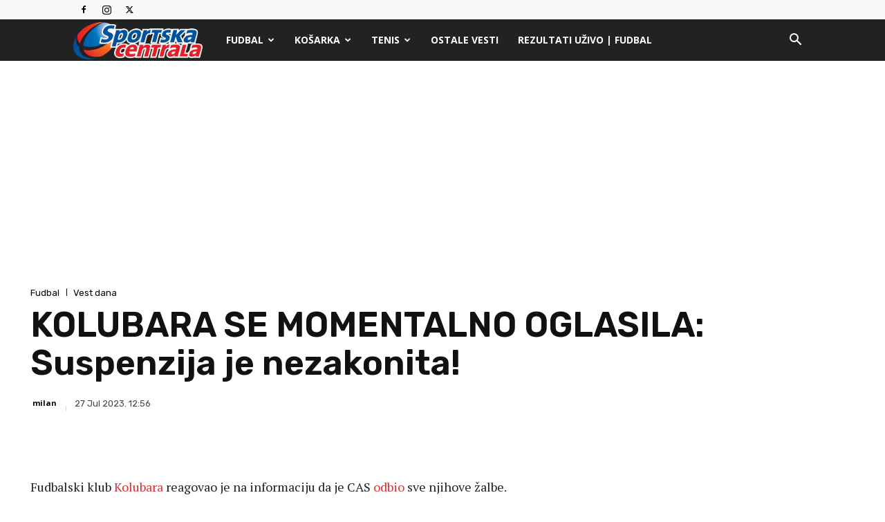

--- FILE ---
content_type: text/html; charset=utf-8
request_url: https://www.google.com/recaptcha/api2/aframe
body_size: 265
content:
<!DOCTYPE HTML><html><head><meta http-equiv="content-type" content="text/html; charset=UTF-8"></head><body><script nonce="Uhm0oKe0IxhYVLI1S0yUAg">/** Anti-fraud and anti-abuse applications only. See google.com/recaptcha */ try{var clients={'sodar':'https://pagead2.googlesyndication.com/pagead/sodar?'};window.addEventListener("message",function(a){try{if(a.source===window.parent){var b=JSON.parse(a.data);var c=clients[b['id']];if(c){var d=document.createElement('img');d.src=c+b['params']+'&rc='+(localStorage.getItem("rc::a")?sessionStorage.getItem("rc::b"):"");window.document.body.appendChild(d);sessionStorage.setItem("rc::e",parseInt(sessionStorage.getItem("rc::e")||0)+1);localStorage.setItem("rc::h",'1768782747430');}}}catch(b){}});window.parent.postMessage("_grecaptcha_ready", "*");}catch(b){}</script></body></html>

--- FILE ---
content_type: application/javascript; charset=utf-8
request_url: https://fundingchoicesmessages.google.com/f/AGSKWxXu4Fdte7FMrlWYGhaNVaXD3qJsLre-jnbgjOAuVPC7KcyrTFr3gxEbrxqDD9P9uXcFw5pwCjrbkVldd2u5ba9e_0n_pxsv3ZEdGVSmvYRFA7Olsha2QEy59c2cFoxPXxZgN0QApbFqYXK5AZv11lI3wv9lIOxmjNhbBHvRjT9XqpEq0LuGolNyTC3L/_.adlabs./na.ads./adswrapper./ad_square./ads/spacer.
body_size: -1292
content:
window['90dd2377-b979-4ed8-a2a2-267d358b91d3'] = true;